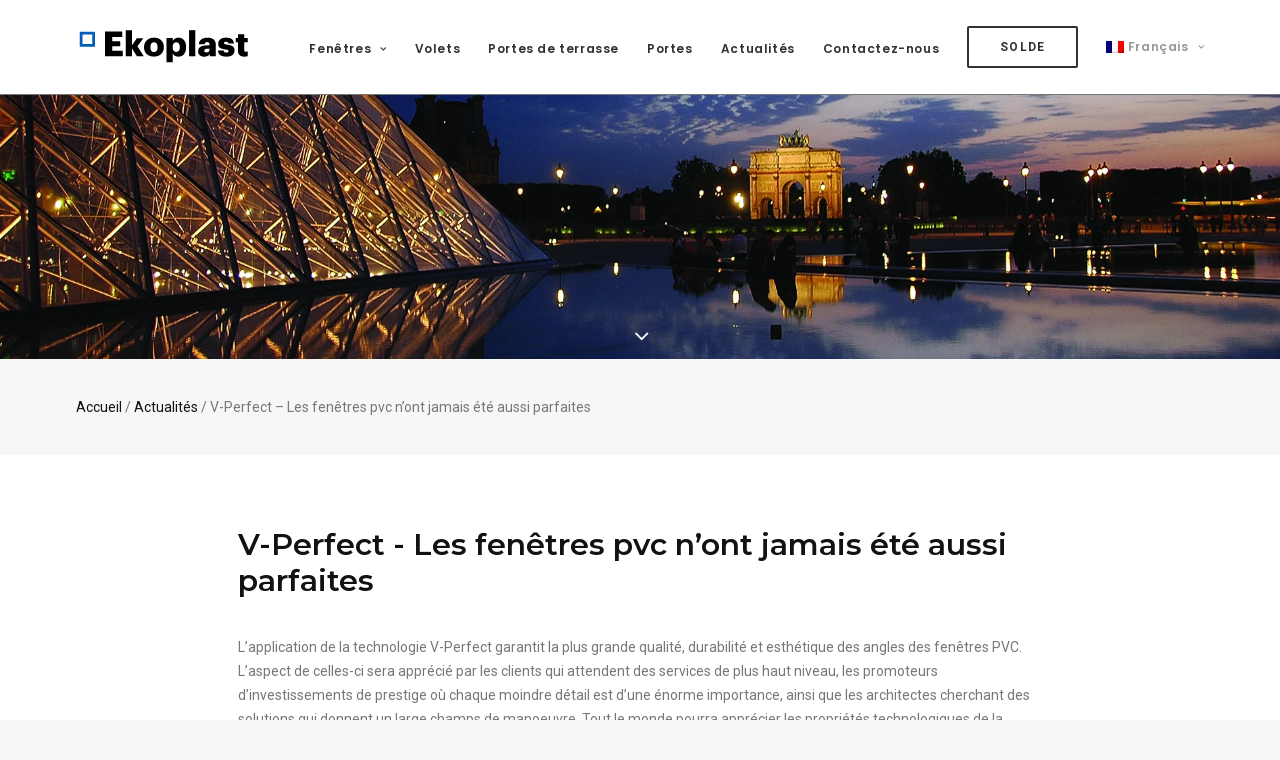

--- FILE ---
content_type: text/html; charset=UTF-8
request_url: https://ekoplast-group.com/fr/v-perfect/
body_size: 20200
content:
<!DOCTYPE html><html class="no-touch" lang="fr-FR" xmlns="http://www.w3.org/1999/xhtml"><head><meta http-equiv="Content-Type" content="text/html; charset=UTF-8"><meta name="viewport" content="width=device-width, initial-scale=1"><link rel="stylesheet" media="print" onload="this.onload=null;this.media='all';" id="ao_optimized_gfonts" href="https://fonts.googleapis.com/css?family=Poppins:100,100i,200,200i,300,300i,400,400i,500,500i,600,600i,700,700i,800,800i,900,900i%7CPlayfair+Display:100,100i,200,200i,300,300i,400,400i,500,500i,600,600i,700,700i,800,800i,900,900i%7CPoppins%3A300%2Cregular%2C500%2C600%2C700%7CRoboto%3A100%2C100italic%2C300%2C300italic%2Cregular%2Citalic%2C500%2C500italic%2C700%2C700italic%2C900%2C900italic%7COpen+Sans%3A300%2C300italic%2Cregular%2Citalic%2C600%2C600italic%2C700%2C700italic%2C800%2C800italic%7CMontserrat%3A100%2C100italic%2C200%2C200italic%2C300%2C300italic%2Cregular%2Citalic%2C500%2C500italic%2C600%2C600italic%2C700%2C700italic%2C800%2C800italic%2C900%2C900italic&amp;display=swap"><link rel="profile" href="http://gmpg.org/xfn/11"><link rel="pingback" href="https://ekoplast-group.com/xmlrpc.php"><meta name='robots' content='index, follow, max-image-preview:large, max-snippet:-1, max-video-preview:-1' /><style>img:is([sizes="auto" i], [sizes^="auto," i]) { contain-intrinsic-size: 3000px 1500px }</style> <script data-cfasync="false" data-pagespeed-no-defer>var gtm4wp_datalayer_name = "dataLayer";
	var dataLayer = dataLayer || [];</script> <title>V-Perfect - Les fenêtres pvc n’ont jamais été aussi parfaites | Ekoplast</title><link rel="canonical" href="https://ekoplast-group.com/fr/v-perfect/" /><meta property="og:locale" content="fr_FR" /><meta property="og:type" content="article" /><meta property="og:title" content="V-Perfect - Les fenêtres pvc n’ont jamais été aussi parfaites | Ekoplast" /><meta property="og:url" content="https://ekoplast-group.com/fr/v-perfect/" /><meta property="og:site_name" content="Ekoplast" /><meta property="article:publisher" content="https://www.facebook.com/EkoplastPL" /><meta property="article:published_time" content="2017-11-03T07:42:53+00:00" /><meta property="og:image" content="https://ekoplast-group.com/wp-content/uploads/2017/11/shutterstock_543073297_BIG-768x511.jpg" /><meta property="og:image:width" content="768" /><meta property="og:image:height" content="511" /><meta property="og:image:type" content="image/jpeg" /><meta name="author" content="Monika Wilk" /><meta name="twitter:card" content="summary_large_image" /><meta name="twitter:label1" content="Écrit par" /><meta name="twitter:data1" content="Monika Wilk" /><meta name="twitter:label2" content="Durée de lecture estimée" /><meta name="twitter:data2" content="4 minutes" /> <script type="application/ld+json" class="yoast-schema-graph">{"@context":"https://schema.org","@graph":[{"@type":"Article","@id":"https://ekoplast-group.com/fr/v-perfect/#article","isPartOf":{"@id":"https://ekoplast-group.com/fr/v-perfect/"},"author":{"name":"Monika Wilk","@id":"https://ekoplast-group.com/fr/#/schema/person/b554c0ccd572db1902b7ca89bb21ad0c"},"headline":"V-Perfect &#8211; Les fenêtres pvc n’ont jamais été aussi parfaites","datePublished":"2017-11-03T07:42:53+00:00","mainEntityOfPage":{"@id":"https://ekoplast-group.com/fr/v-perfect/"},"wordCount":818,"publisher":{"@id":"https://ekoplast-group.com/fr/#organization"},"image":{"@id":"https://ekoplast-group.com/fr/v-perfect/#primaryimage"},"thumbnailUrl":"https://ekoplast-group.com/wp-content/uploads/2017/11/shutterstock_543073297_BIG.jpg","articleSection":["l'innovation"],"inLanguage":"fr-FR"},{"@type":"WebPage","@id":"https://ekoplast-group.com/fr/v-perfect/","url":"https://ekoplast-group.com/fr/v-perfect/","name":"V-Perfect - Les fenêtres pvc n’ont jamais été aussi parfaites | Ekoplast","isPartOf":{"@id":"https://ekoplast-group.com/fr/#website"},"primaryImageOfPage":{"@id":"https://ekoplast-group.com/fr/v-perfect/#primaryimage"},"image":{"@id":"https://ekoplast-group.com/fr/v-perfect/#primaryimage"},"thumbnailUrl":"https://ekoplast-group.com/wp-content/uploads/2017/11/shutterstock_543073297_BIG.jpg","datePublished":"2017-11-03T07:42:53+00:00","breadcrumb":{"@id":"https://ekoplast-group.com/fr/v-perfect/#breadcrumb"},"inLanguage":"fr-FR","potentialAction":[{"@type":"ReadAction","target":["https://ekoplast-group.com/fr/v-perfect/"]}]},{"@type":"ImageObject","inLanguage":"fr-FR","@id":"https://ekoplast-group.com/fr/v-perfect/#primaryimage","url":"https://ekoplast-group.com/wp-content/uploads/2017/11/shutterstock_543073297_BIG.jpg","contentUrl":"https://ekoplast-group.com/wp-content/uploads/2017/11/shutterstock_543073297_BIG.jpg","width":1900,"height":1263,"caption":"V-Perfect"},{"@type":"BreadcrumbList","@id":"https://ekoplast-group.com/fr/v-perfect/#breadcrumb","itemListElement":[{"@type":"ListItem","position":1,"name":"Strona główna","item":"https://ekoplast-group.com/fr/"},{"@type":"ListItem","position":2,"name":"V-Perfect &#8211; Les fenêtres pvc n’ont jamais été aussi parfaites"}]},{"@type":"WebSite","@id":"https://ekoplast-group.com/fr/#website","url":"https://ekoplast-group.com/fr/","name":"Ekoplast","description":"Okna PCV Kraków Ekoplast - okna plastikowe, okna aluminiowe","publisher":{"@id":"https://ekoplast-group.com/fr/#organization"},"potentialAction":[{"@type":"SearchAction","target":{"@type":"EntryPoint","urlTemplate":"https://ekoplast-group.com/fr/?s={search_term_string}"},"query-input":{"@type":"PropertyValueSpecification","valueRequired":true,"valueName":"search_term_string"}}],"inLanguage":"fr-FR"},{"@type":"Organization","@id":"https://ekoplast-group.com/fr/#organization","name":"Ekoplast","url":"https://ekoplast-group.com/fr/","logo":{"@type":"ImageObject","inLanguage":"fr-FR","@id":"https://ekoplast-group.com/fr/#/schema/logo/image/","url":"https://ekoplast-group.com/wp-content/uploads/2017/10/Ekoplast_Logo_Color_Regular_Transparent-copy.svg","contentUrl":"https://ekoplast-group.com/wp-content/uploads/2017/10/Ekoplast_Logo_Color_Regular_Transparent-copy.svg","width":1,"height":1,"caption":"Ekoplast"},"image":{"@id":"https://ekoplast-group.com/fr/#/schema/logo/image/"},"sameAs":["https://www.facebook.com/EkoplastPL","https://www.linkedin.com/company/ekoplastsa"]},{"@type":"Person","@id":"https://ekoplast-group.com/fr/#/schema/person/b554c0ccd572db1902b7ca89bb21ad0c","name":"Monika Wilk","image":{"@type":"ImageObject","inLanguage":"fr-FR","@id":"https://ekoplast-group.com/fr/#/schema/person/image/","url":"https://secure.gravatar.com/avatar/1a8e63e22f86ddd2ceb70fe2f9b39e301d6f67104e9de1e50eb0b666c7c0b88a?s=96&d=mm&r=g","contentUrl":"https://secure.gravatar.com/avatar/1a8e63e22f86ddd2ceb70fe2f9b39e301d6f67104e9de1e50eb0b666c7c0b88a?s=96&d=mm&r=g","caption":"Monika Wilk"}}]}</script> <link href='https://fonts.gstatic.com' crossorigin='anonymous' rel='preconnect' /><link rel="alternate" type="application/rss+xml" title="Ekoplast &raquo; Flux" href="https://ekoplast-group.com/fr/feed/" /><link rel="alternate" type="application/rss+xml" title="Ekoplast &raquo; Flux des commentaires" href="https://ekoplast-group.com/fr/comments/feed/" /><link rel="alternate" type="application/rss+xml" title="Ekoplast &raquo; V-Perfect &#8211; Les fenêtres pvc n’ont jamais été aussi parfaites Flux des commentaires" href="https://ekoplast-group.com/fr/v-perfect/feed/" /> <script defer src="[data-uri]"></script> <link rel='stylesheet' id='layerslider-css' href='https://ekoplast-group.com/wp-content/cache/autoptimize/autoptimize_single_a09ee48c4136fa3d0103f7bb4f86ca6b.php?ver=8.1.2' type='text/css' media='all' /><style id='wp-emoji-styles-inline-css' type='text/css'>img.wp-smiley, img.emoji {
		display: inline !important;
		border: none !important;
		box-shadow: none !important;
		height: 1em !important;
		width: 1em !important;
		margin: 0 0.07em !important;
		vertical-align: -0.1em !important;
		background: none !important;
		padding: 0 !important;
	}</style><link rel='stylesheet' id='wp-block-library-css' href='https://ekoplast-group.com/wp-includes/css/dist/block-library/style.min.css?ver=6.8.3' type='text/css' media='all' /><style id='classic-theme-styles-inline-css' type='text/css'>/*! This file is auto-generated */
.wp-block-button__link{color:#fff;background-color:#32373c;border-radius:9999px;box-shadow:none;text-decoration:none;padding:calc(.667em + 2px) calc(1.333em + 2px);font-size:1.125em}.wp-block-file__button{background:#32373c;color:#fff;text-decoration:none}</style><style id='global-styles-inline-css' type='text/css'>:root{--wp--preset--aspect-ratio--square: 1;--wp--preset--aspect-ratio--4-3: 4/3;--wp--preset--aspect-ratio--3-4: 3/4;--wp--preset--aspect-ratio--3-2: 3/2;--wp--preset--aspect-ratio--2-3: 2/3;--wp--preset--aspect-ratio--16-9: 16/9;--wp--preset--aspect-ratio--9-16: 9/16;--wp--preset--color--black: #000000;--wp--preset--color--cyan-bluish-gray: #abb8c3;--wp--preset--color--white: #ffffff;--wp--preset--color--pale-pink: #f78da7;--wp--preset--color--vivid-red: #cf2e2e;--wp--preset--color--luminous-vivid-orange: #ff6900;--wp--preset--color--luminous-vivid-amber: #fcb900;--wp--preset--color--light-green-cyan: #7bdcb5;--wp--preset--color--vivid-green-cyan: #00d084;--wp--preset--color--pale-cyan-blue: #8ed1fc;--wp--preset--color--vivid-cyan-blue: #0693e3;--wp--preset--color--vivid-purple: #9b51e0;--wp--preset--gradient--vivid-cyan-blue-to-vivid-purple: linear-gradient(135deg,rgba(6,147,227,1) 0%,rgb(155,81,224) 100%);--wp--preset--gradient--light-green-cyan-to-vivid-green-cyan: linear-gradient(135deg,rgb(122,220,180) 0%,rgb(0,208,130) 100%);--wp--preset--gradient--luminous-vivid-amber-to-luminous-vivid-orange: linear-gradient(135deg,rgba(252,185,0,1) 0%,rgba(255,105,0,1) 100%);--wp--preset--gradient--luminous-vivid-orange-to-vivid-red: linear-gradient(135deg,rgba(255,105,0,1) 0%,rgb(207,46,46) 100%);--wp--preset--gradient--very-light-gray-to-cyan-bluish-gray: linear-gradient(135deg,rgb(238,238,238) 0%,rgb(169,184,195) 100%);--wp--preset--gradient--cool-to-warm-spectrum: linear-gradient(135deg,rgb(74,234,220) 0%,rgb(151,120,209) 20%,rgb(207,42,186) 40%,rgb(238,44,130) 60%,rgb(251,105,98) 80%,rgb(254,248,76) 100%);--wp--preset--gradient--blush-light-purple: linear-gradient(135deg,rgb(255,206,236) 0%,rgb(152,150,240) 100%);--wp--preset--gradient--blush-bordeaux: linear-gradient(135deg,rgb(254,205,165) 0%,rgb(254,45,45) 50%,rgb(107,0,62) 100%);--wp--preset--gradient--luminous-dusk: linear-gradient(135deg,rgb(255,203,112) 0%,rgb(199,81,192) 50%,rgb(65,88,208) 100%);--wp--preset--gradient--pale-ocean: linear-gradient(135deg,rgb(255,245,203) 0%,rgb(182,227,212) 50%,rgb(51,167,181) 100%);--wp--preset--gradient--electric-grass: linear-gradient(135deg,rgb(202,248,128) 0%,rgb(113,206,126) 100%);--wp--preset--gradient--midnight: linear-gradient(135deg,rgb(2,3,129) 0%,rgb(40,116,252) 100%);--wp--preset--font-size--small: 13px;--wp--preset--font-size--medium: 20px;--wp--preset--font-size--large: 36px;--wp--preset--font-size--x-large: 42px;--wp--preset--spacing--20: 0.44rem;--wp--preset--spacing--30: 0.67rem;--wp--preset--spacing--40: 1rem;--wp--preset--spacing--50: 1.5rem;--wp--preset--spacing--60: 2.25rem;--wp--preset--spacing--70: 3.38rem;--wp--preset--spacing--80: 5.06rem;--wp--preset--shadow--natural: 6px 6px 9px rgba(0, 0, 0, 0.2);--wp--preset--shadow--deep: 12px 12px 50px rgba(0, 0, 0, 0.4);--wp--preset--shadow--sharp: 6px 6px 0px rgba(0, 0, 0, 0.2);--wp--preset--shadow--outlined: 6px 6px 0px -3px rgba(255, 255, 255, 1), 6px 6px rgba(0, 0, 0, 1);--wp--preset--shadow--crisp: 6px 6px 0px rgba(0, 0, 0, 1);}:where(.is-layout-flex){gap: 0.5em;}:where(.is-layout-grid){gap: 0.5em;}body .is-layout-flex{display: flex;}.is-layout-flex{flex-wrap: wrap;align-items: center;}.is-layout-flex > :is(*, div){margin: 0;}body .is-layout-grid{display: grid;}.is-layout-grid > :is(*, div){margin: 0;}:where(.wp-block-columns.is-layout-flex){gap: 2em;}:where(.wp-block-columns.is-layout-grid){gap: 2em;}:where(.wp-block-post-template.is-layout-flex){gap: 1.25em;}:where(.wp-block-post-template.is-layout-grid){gap: 1.25em;}.has-black-color{color: var(--wp--preset--color--black) !important;}.has-cyan-bluish-gray-color{color: var(--wp--preset--color--cyan-bluish-gray) !important;}.has-white-color{color: var(--wp--preset--color--white) !important;}.has-pale-pink-color{color: var(--wp--preset--color--pale-pink) !important;}.has-vivid-red-color{color: var(--wp--preset--color--vivid-red) !important;}.has-luminous-vivid-orange-color{color: var(--wp--preset--color--luminous-vivid-orange) !important;}.has-luminous-vivid-amber-color{color: var(--wp--preset--color--luminous-vivid-amber) !important;}.has-light-green-cyan-color{color: var(--wp--preset--color--light-green-cyan) !important;}.has-vivid-green-cyan-color{color: var(--wp--preset--color--vivid-green-cyan) !important;}.has-pale-cyan-blue-color{color: var(--wp--preset--color--pale-cyan-blue) !important;}.has-vivid-cyan-blue-color{color: var(--wp--preset--color--vivid-cyan-blue) !important;}.has-vivid-purple-color{color: var(--wp--preset--color--vivid-purple) !important;}.has-black-background-color{background-color: var(--wp--preset--color--black) !important;}.has-cyan-bluish-gray-background-color{background-color: var(--wp--preset--color--cyan-bluish-gray) !important;}.has-white-background-color{background-color: var(--wp--preset--color--white) !important;}.has-pale-pink-background-color{background-color: var(--wp--preset--color--pale-pink) !important;}.has-vivid-red-background-color{background-color: var(--wp--preset--color--vivid-red) !important;}.has-luminous-vivid-orange-background-color{background-color: var(--wp--preset--color--luminous-vivid-orange) !important;}.has-luminous-vivid-amber-background-color{background-color: var(--wp--preset--color--luminous-vivid-amber) !important;}.has-light-green-cyan-background-color{background-color: var(--wp--preset--color--light-green-cyan) !important;}.has-vivid-green-cyan-background-color{background-color: var(--wp--preset--color--vivid-green-cyan) !important;}.has-pale-cyan-blue-background-color{background-color: var(--wp--preset--color--pale-cyan-blue) !important;}.has-vivid-cyan-blue-background-color{background-color: var(--wp--preset--color--vivid-cyan-blue) !important;}.has-vivid-purple-background-color{background-color: var(--wp--preset--color--vivid-purple) !important;}.has-black-border-color{border-color: var(--wp--preset--color--black) !important;}.has-cyan-bluish-gray-border-color{border-color: var(--wp--preset--color--cyan-bluish-gray) !important;}.has-white-border-color{border-color: var(--wp--preset--color--white) !important;}.has-pale-pink-border-color{border-color: var(--wp--preset--color--pale-pink) !important;}.has-vivid-red-border-color{border-color: var(--wp--preset--color--vivid-red) !important;}.has-luminous-vivid-orange-border-color{border-color: var(--wp--preset--color--luminous-vivid-orange) !important;}.has-luminous-vivid-amber-border-color{border-color: var(--wp--preset--color--luminous-vivid-amber) !important;}.has-light-green-cyan-border-color{border-color: var(--wp--preset--color--light-green-cyan) !important;}.has-vivid-green-cyan-border-color{border-color: var(--wp--preset--color--vivid-green-cyan) !important;}.has-pale-cyan-blue-border-color{border-color: var(--wp--preset--color--pale-cyan-blue) !important;}.has-vivid-cyan-blue-border-color{border-color: var(--wp--preset--color--vivid-cyan-blue) !important;}.has-vivid-purple-border-color{border-color: var(--wp--preset--color--vivid-purple) !important;}.has-vivid-cyan-blue-to-vivid-purple-gradient-background{background: var(--wp--preset--gradient--vivid-cyan-blue-to-vivid-purple) !important;}.has-light-green-cyan-to-vivid-green-cyan-gradient-background{background: var(--wp--preset--gradient--light-green-cyan-to-vivid-green-cyan) !important;}.has-luminous-vivid-amber-to-luminous-vivid-orange-gradient-background{background: var(--wp--preset--gradient--luminous-vivid-amber-to-luminous-vivid-orange) !important;}.has-luminous-vivid-orange-to-vivid-red-gradient-background{background: var(--wp--preset--gradient--luminous-vivid-orange-to-vivid-red) !important;}.has-very-light-gray-to-cyan-bluish-gray-gradient-background{background: var(--wp--preset--gradient--very-light-gray-to-cyan-bluish-gray) !important;}.has-cool-to-warm-spectrum-gradient-background{background: var(--wp--preset--gradient--cool-to-warm-spectrum) !important;}.has-blush-light-purple-gradient-background{background: var(--wp--preset--gradient--blush-light-purple) !important;}.has-blush-bordeaux-gradient-background{background: var(--wp--preset--gradient--blush-bordeaux) !important;}.has-luminous-dusk-gradient-background{background: var(--wp--preset--gradient--luminous-dusk) !important;}.has-pale-ocean-gradient-background{background: var(--wp--preset--gradient--pale-ocean) !important;}.has-electric-grass-gradient-background{background: var(--wp--preset--gradient--electric-grass) !important;}.has-midnight-gradient-background{background: var(--wp--preset--gradient--midnight) !important;}.has-small-font-size{font-size: var(--wp--preset--font-size--small) !important;}.has-medium-font-size{font-size: var(--wp--preset--font-size--medium) !important;}.has-large-font-size{font-size: var(--wp--preset--font-size--large) !important;}.has-x-large-font-size{font-size: var(--wp--preset--font-size--x-large) !important;}
:where(.wp-block-post-template.is-layout-flex){gap: 1.25em;}:where(.wp-block-post-template.is-layout-grid){gap: 1.25em;}
:where(.wp-block-columns.is-layout-flex){gap: 2em;}:where(.wp-block-columns.is-layout-grid){gap: 2em;}
:root :where(.wp-block-pullquote){font-size: 1.5em;line-height: 1.6;}</style><link rel='stylesheet' id='contact-form-7-css' href='https://ekoplast-group.com/wp-content/cache/autoptimize/autoptimize_single_64ac31699f5326cb3c76122498b76f66.php?ver=6.1.4' type='text/css' media='all' /><link rel='stylesheet' id='wpa-css-css' href='https://ekoplast-group.com/wp-content/cache/autoptimize/autoptimize_single_a0b823f7ab1f0a3a563fb10c3664d2a6.php?ver=2.3.04' type='text/css' media='all' /><link rel='stylesheet' id='uncode-privacy-css' href='https://ekoplast-group.com/wp-content/cache/autoptimize/autoptimize_single_0da6fc66f71ed66e07ad15324d5377a6.php?ver=2.2.7' type='text/css' media='all' /><link rel='stylesheet' id='wpml-menu-item-0-css' href='https://ekoplast-group.com/wp-content/plugins/sitepress-multilingual-cms/templates/language-switchers/menu-item/style.min.css?ver=1' type='text/css' media='all' /><link rel='stylesheet' id='cms-navigation-style-base-css' href='https://ekoplast-group.com/wp-content/cache/autoptimize/autoptimize_single_7e1007fa3b22a2dd6d76e09093990e56.php?ver=1.5.6' type='text/css' media='screen' /><link rel='stylesheet' id='cms-navigation-style-css' href='https://ekoplast-group.com/wp-content/cache/autoptimize/autoptimize_single_bead30b2dc0d930e1790c7346a37e1d6.php?ver=1.5.6' type='text/css' media='screen' /><link rel='stylesheet' id='parent-stylesheet-css' href='https://ekoplast-group.com/wp-content/themes/uncode/style.css?ver=6.8.3' type='text/css' media='all' /><link rel='stylesheet' id='child-stylesheet-css' href='https://ekoplast-group.com/wp-content/themes/uncode-child/style.css?ver=6.8.3' type='text/css' media='all' /><link rel='stylesheet' id='uncode-style-css' href='https://ekoplast-group.com/wp-content/cache/autoptimize/autoptimize_single_e074fbead408b0fab2e5562dbe741362.php?ver=1046437683' type='text/css' media='all' /><style id='uncode-style-inline-css' type='text/css'>@media (max-width: 959px) { .navbar-brand > * { height: 30px !important;}}
@media (min-width: 960px) { .limit-width { max-width: 1200px; margin: auto;}}
#changer-back-color { transition: background-color 1000ms cubic-bezier(0.25, 1, 0.5, 1) !important; } #changer-back-color > div { transition: opacity 1000ms cubic-bezier(0.25, 1, 0.5, 1) !important; } body.bg-changer-init.disable-hover .main-wrapper .style-light,  body.bg-changer-init.disable-hover .main-wrapper .style-light h1,  body.bg-changer-init.disable-hover .main-wrapper .style-light h2, body.bg-changer-init.disable-hover .main-wrapper .style-light h3, body.bg-changer-init.disable-hover .main-wrapper .style-light h4, body.bg-changer-init.disable-hover .main-wrapper .style-light h5, body.bg-changer-init.disable-hover .main-wrapper .style-light h6, body.bg-changer-init.disable-hover .main-wrapper .style-light a, body.bg-changer-init.disable-hover .main-wrapper .style-dark, body.bg-changer-init.disable-hover .main-wrapper .style-dark h1, body.bg-changer-init.disable-hover .main-wrapper .style-dark h2, body.bg-changer-init.disable-hover .main-wrapper .style-dark h3, body.bg-changer-init.disable-hover .main-wrapper .style-dark h4, body.bg-changer-init.disable-hover .main-wrapper .style-dark h5, body.bg-changer-init.disable-hover .main-wrapper .style-dark h6, body.bg-changer-init.disable-hover .main-wrapper .style-dark a { transition: color 1000ms cubic-bezier(0.25, 1, 0.5, 1) !important; }</style><link rel='stylesheet' id='uncode-icons-css' href='https://ekoplast-group.com/wp-content/cache/autoptimize/autoptimize_single_a3c614a0bac87a9ac17bc0325e787177.php?ver=1046437683' type='text/css' media='all' /><link rel='stylesheet' id='uncode-custom-style-css' href='https://ekoplast-group.com/wp-content/cache/autoptimize/autoptimize_single_00200568de3c3c2e29224b0d7a0388cc.php?ver=1046437683' type='text/css' media='all' /><style id='uncode-custom-style-inline-css' type='text/css'>.trojka .single-block-padding {padding-top:0px !important;}@media (min-width:960px) {.menu-item-has-children, .wpml-ls-current-language {height:90px !important;}.hmenu .menu-horizontal-inner .menu-item.menu-item-language {height:100% !important;}}#header-blue .text-top-reduced {color:#74C0FF !important;}.ikonki H3 {color:#005EB8 !important;font-variant:small-caps;font-size:20px !important;font-weight:bold;}.wpcf7 form.sent .wpcf7-response-output {font-color:#46b450;font-weight:bold;}.breadcrumb-title {display:none !important;}element.style {}.fenetres h6, h6.fenetres, figcaption {font-size:13px;text-align:center;color:#005eb8 !important;font-weight:bold;}ul.drop-menu li i.fa-angle-right:before, ul.drop-menu li .fa-angle-right.fa-dropdown {display:block !important; content:"\f107";}div#wpcs_tab_84859 {width:170px;background:blue !important;margin-top:40vh;}</style> <script defer id="wpml-cookie-js-extra" src="[data-uri]"></script> <script type="text/javascript" src="https://ekoplast-group.com/wp-content/cache/autoptimize/autoptimize_single_f3606e4db5e156a1b086bcfeb3b2d9b4.php?ver=486900" id="wpml-cookie-js" defer="defer" data-wp-strategy="defer"></script> <script type="text/javascript" src="https://ekoplast-group.com/wp-includes/js/jquery/jquery.min.js?ver=3.7.1" id="jquery-core-js"></script> <script defer type="text/javascript" src="https://ekoplast-group.com/wp-includes/js/jquery/jquery-migrate.min.js?ver=3.4.1" id="jquery-migrate-js"></script> <script defer id="layerslider-utils-js-extra" src="[data-uri]"></script> <script defer type="text/javascript" src="https://ekoplast-group.com/wp-content/cache/autoptimize/autoptimize_single_e034cf56b9832a9c10079b6fe8b7a960.php?ver=8.1.2" id="layerslider-utils-js"></script> <script defer type="text/javascript" src="https://ekoplast-group.com/wp-content/cache/autoptimize/autoptimize_single_773a322c74542031b02f28ba3849bc8c.php?ver=8.1.2" id="layerslider-js"></script> <script defer type="text/javascript" src="https://ekoplast-group.com/wp-content/cache/autoptimize/autoptimize_single_78695b6d5e18c057001f3735d30a4e00.php?ver=8.1.2" id="layerslider-transitions-js"></script> <script defer id="uncode-init-js-extra" src="[data-uri]"></script> <script defer type="text/javascript" src="https://ekoplast-group.com/wp-content/cache/autoptimize/autoptimize_single_4cd11bb2efc0d302e8dfdd6fb370e0ce.php?ver=1046437683" id="uncode-init-js"></script> <script defer src="data:text/javascript;base64,"></script><meta name="generator" content="Powered by LayerSlider 8.1.2 - Build Heros, Sliders, and Popups. Create Animations and Beautiful, Rich Web Content as Easy as Never Before on WordPress." /><link rel="https://api.w.org/" href="https://ekoplast-group.com/fr/wp-json/" /><link rel="alternate" title="JSON" type="application/json" href="https://ekoplast-group.com/fr/wp-json/wp/v2/posts/73189" /><link rel="EditURI" type="application/rsd+xml" title="RSD" href="https://ekoplast-group.com/xmlrpc.php?rsd" /><link rel='shortlink' href='https://ekoplast-group.com/fr/?p=73189' /><link rel="alternate" title="oEmbed (JSON)" type="application/json+oembed" href="https://ekoplast-group.com/fr/wp-json/oembed/1.0/embed?url=https%3A%2F%2Fekoplast-group.com%2Ffr%2Fv-perfect%2F" /><link rel="alternate" title="oEmbed (XML)" type="text/xml+oembed" href="https://ekoplast-group.com/fr/wp-json/oembed/1.0/embed?url=https%3A%2F%2Fekoplast-group.com%2Ffr%2Fv-perfect%2F&#038;format=xml" /><meta name="generator" content="WPML ver:4.8.6 stt:1,4,3,27,40;" /><style type="text/css">Footer link { font-family: "Open Sans"; }</style>
 <script data-cfasync="false" data-pagespeed-no-defer>var dataLayer_content = {"pagePostType":"post","pagePostType2":"single-post","pageCategory":["linnovation"],"pagePostAuthor":"Monika Wilk"};
	dataLayer.push( dataLayer_content );</script> <script data-cfasync="false" data-pagespeed-no-defer>(function(w,d,s,l,i){w[l]=w[l]||[];w[l].push({'gtm.start':
new Date().getTime(),event:'gtm.js'});var f=d.getElementsByTagName(s)[0],
j=d.createElement(s),dl=l!='dataLayer'?'&l='+l:'';j.async=true;j.src=
'//www.googletagmanager.com/gtm.js?id='+i+dl;f.parentNode.insertBefore(j,f);
})(window,document,'script','dataLayer','GTM-T96W87N');</script> <link rel="apple-touch-icon" sizes="180x180" href="/wp-content/uploads/fbrfg/apple-touch-icon.png"><link rel="icon" type="image/png" sizes="32x32" href="/wp-content/uploads/fbrfg/favicon-32x32.png"><link rel="icon" type="image/png" sizes="16x16" href="/wp-content/uploads/fbrfg/favicon-16x16.png"><link rel="manifest" href="/wp-content/uploads/fbrfg/site.webmanifest"><link rel="mask-icon" href="/wp-content/uploads/fbrfg/safari-pinned-tab.svg" color="#5bbad5"><link rel="shortcut icon" href="/wp-content/uploads/fbrfg/favicon.ico"><meta name="msapplication-TileColor" content="#da532c"><meta name="msapplication-config" content="/wp-content/uploads/fbrfg/browserconfig.xml"><meta name="theme-color" content="#ffffff"><meta name="generator" content="Powered by Slider Revolution 6.7.38 - responsive, Mobile-Friendly Slider Plugin for WordPress with comfortable drag and drop interface." /><style type="text/css" id="wp-custom-css">.wpforms-field-container .wpforms-field-text,

.wpforms-field-container .wpforms-field-name .wpforms-one-half
{
	display: flex !important;
  flex-wrap: wrap !important;
  flex-direction: column !important;
}


.wpforms-field-container .wpforms-field-text input,

.wpforms-field-container .wpforms-field-name .wpforms-one-half input 
{
  order: 2;
  margin-top: 5px;
}
 
.wpforms-field-container .wp-form-hide-field input{
	display: none;
}

.wpforms-field-container .wp-form-hide-field label{
	font-size: 2.5em;
}


/* Skip Validation errors */
.wpforms-field-address.wpforms-has-error em {
  width: 100%;
  order: 4;
}</style><noscript><style>.wpb_animate_when_almost_visible { opacity: 1; }</style></noscript></head><body class="wp-singular post-template-default single single-post postid-73189 single-format-standard wp-theme-uncode wp-child-theme-uncode-child  style-color-lxmt-bg group-blog hormenu-position-left hmenu hmenu-position-right header-full-width input-background main-center-align menu-mobile-default mobile-parallax-not-allowed ilb-no-bounce unreg qw-body-scroll-disabled menu-sticky-fix no-qty-fx wpb-js-composer js-comp-ver-8.7.1 vc_responsive" data-border="0"><div id="vh_layout_help"></div> <noscript><iframe src="https://www.googletagmanager.com/ns.html?id=GTM-T96W87N" height="0" width="0" style="display:none;visibility:hidden" aria-hidden="true"></iframe></noscript><div class="body-borders" data-border="0"><div class="top-border body-border-shadow"></div><div class="right-border body-border-shadow"></div><div class="bottom-border body-border-shadow"></div><div class="left-border body-border-shadow"></div><div class="top-border style-light-bg"></div><div class="right-border style-light-bg"></div><div class="bottom-border style-light-bg"></div><div class="left-border style-light-bg"></div></div><div class="box-wrapper"><div class="box-container"> <script defer id="initBox" src="[data-uri]"></script> <div class="menu-wrapper menu-sticky"><header id="masthead" class="navbar menu-primary menu-light submenu-light style-light-original menu-with-logo"><div class="menu-container style-color-xsdn-bg menu-borders" role="navigation"><div class="row-menu limit-width"><div class="row-menu-inner"><div id="logo-container-mobile" class="col-lg-0 logo-container middle"><div id="main-logo" class="navbar-header style-light"> <a href="https://ekoplast-group.com/fr/" class="navbar-brand" data-minheight="20" aria-label="Ekoplast"><div class="logo-image main-logo  logo-light" data-maxheight="40" style="height: 40px;"><img decoding="async" src="https://ekoplast-group.com/wp-content/uploads/2017/10/Ekoplast_Logo_Color_Regular_Transparent-copy.svg" alt="logo" width="1" height="1" class="img-responsive" /></div><div class="logo-image main-logo  logo-dark" data-maxheight="40" style="height: 40px;display:none;"><noscript><img decoding="async" src="https://ekoplast-group.com/wp-content/uploads/2017/10/Ekoplast_Logo_Color_Regular_Transparent_white-.svg" alt="logo" width="1" height="1" class="img-responsive" /></noscript><img decoding="async" src='data:image/svg+xml,%3Csvg%20xmlns=%22http://www.w3.org/2000/svg%22%20viewBox=%220%200%201%201%22%3E%3C/svg%3E' data-src="https://ekoplast-group.com/wp-content/uploads/2017/10/Ekoplast_Logo_Color_Regular_Transparent_white-.svg" alt="logo" width="1" height="1" class="lazyload img-responsive" /></div></a></div><div class="mmb-container"><div class="mobile-additional-icons"></div><div class="mobile-menu-button mobile-menu-button-light lines-button" aria-label="Toggle menu" role="button" tabindex="0"><span class="lines"><span></span></span></div></div></div><div class="col-lg-12 main-menu-container middle"><div class="menu-horizontal "><div class="menu-horizontal-inner"><div class="nav navbar-nav navbar-main navbar-nav-last"><ul id="menu-main-fr" class="menu-primary-inner menu-smart sm" role="menu"><li role="menuitem"  id="menu-item-73184" class="menu-item menu-item-type-post_type menu-item-object-page menu-item-has-children menu-item-73184 dropdown menu-item-link"><a href="https://ekoplast-group.com/fr/fenetres/" data-toggle="dropdown" class="dropdown-toggle" data-type="title">Fenêtres<i class="fa fa-angle-down fa-dropdown"></i></a><ul role="menu" class="drop-menu"><li role="menuitem"  id="menu-item-84483" class="menu-item menu-item-type-post_type menu-item-object-page menu-item-84483"><a href="https://ekoplast-group.com/fr/fenetres/komfort-neo/">Fenêtres Komfort NEO<i class="fa fa-angle-right fa-dropdown"></i></a></li><li role="menuitem"  id="menu-item-84485" class="menu-item menu-item-type-post_type menu-item-object-page menu-item-84485"><a href="https://ekoplast-group.com/fr/fenetres/fenetres-modern/">Fenêtres Modern<i class="fa fa-angle-right fa-dropdown"></i></a></li><li role="menuitem"  id="menu-item-84486" class="menu-item menu-item-type-post_type menu-item-object-page menu-item-84486"><a href="https://ekoplast-group.com/fr/fenetres/fenetres-komfort/">Fenêtres Komfort<i class="fa fa-angle-right fa-dropdown"></i></a></li><li role="menuitem"  id="menu-item-84482" class="menu-item menu-item-type-post_type menu-item-object-page menu-item-84482"><a href="https://ekoplast-group.com/fr/fenetres-en-bois/">Fenêtres en bois<i class="fa fa-angle-right fa-dropdown"></i></a></li><li role="menuitem"  id="menu-item-84484" class="menu-item menu-item-type-post_type menu-item-object-page menu-item-84484"><a href="https://ekoplast-group.com/fr/fenetres/fenetres-aluminium/">Fenêtres Aluminium<i class="fa fa-angle-right fa-dropdown"></i></a></li></ul></li><li role="menuitem"  id="menu-item-73185" class="menu-item menu-item-type-post_type menu-item-object-page menu-item-73185 menu-item-link"><a href="https://ekoplast-group.com/fr/volets/">Volets<i class="fa fa-angle-right fa-dropdown"></i></a></li><li role="menuitem"  id="menu-item-74429" class="menu-item menu-item-type-post_type menu-item-object-page menu-item-74429 menu-item-link"><a href="https://ekoplast-group.com/fr/portes-de-terrasse-2/">Portes de terrasse<i class="fa fa-angle-right fa-dropdown"></i></a></li><li role="menuitem"  id="menu-item-73186" class="menu-item menu-item-type-post_type menu-item-object-page menu-item-73186 menu-item-link"><a href="https://ekoplast-group.com/fr/portes/">Portes<i class="fa fa-angle-right fa-dropdown"></i></a></li><li role="menuitem"  id="menu-item-78902" class="menu-item menu-item-type-post_type menu-item-object-page menu-item-78902 menu-item-link"><a href="https://ekoplast-group.com/fr/actualites/">Actualités<i class="fa fa-angle-right fa-dropdown"></i></a></li><li role="menuitem"  id="menu-item-74029" class="menu-item menu-item-type-post_type menu-item-object-page menu-item-74029 menu-item-link"><a href="https://ekoplast-group.com/fr/contactez-nous/">Contactez-nous<i class="fa fa-angle-right fa-dropdown"></i></a></li><li role="menuitem"  id="menu-item-79207" class="menu-item-button"><a href="https://ekoplast-group.com/fr/menuiseries-en-destockage/"><div class="menu-btn-table"><div class="menu-btn-cell"><div class="menu-item menu-item-type-post_type menu-item-object-page menu-item-79207 menu-btn-container btn"><span>Solde</span></div></div></div></a></li><li role="menuitem"  id="menu-item-wpml-ls-151-fr" class="menu-item-language menu-item-language-current menu-item wpml-ls-slot-151 wpml-ls-item wpml-ls-item-fr wpml-ls-current-language wpml-ls-menu-item menu-item-type-wpml_ls_menu_item menu-item-object-wpml_ls_menu_item menu-item-has-children menu-item-wpml-ls-151-fr dropdown menu-item-link"><a href="https://ekoplast-group.com/fr/v-perfect/" data-toggle="dropdown" class="dropdown-toggle" role="menuitem" data-type="title"><noscript><img decoding="async"
 class="wpml-ls-flag"
 src="https://ekoplast-group.com/wp-content/plugins/sitepress-multilingual-cms/res/flags/fr.png"
 alt="" 
 /></noscript><img decoding="async"
 class="lazyload wpml-ls-flag"
 src='data:image/svg+xml,%3Csvg%20xmlns=%22http://www.w3.org/2000/svg%22%20viewBox=%220%200%20210%20140%22%3E%3C/svg%3E' data-src="https://ekoplast-group.com/wp-content/plugins/sitepress-multilingual-cms/res/flags/fr.png"
 alt="" 
 /><span class="wpml-ls-native" lang="fr">Français</span><i class="fa fa-angle-down fa-dropdown"></i></a><ul role="menu" class="drop-menu"><li role="menuitem"  id="menu-item-wpml-ls-151-pl" class="menu-item-language menu-item wpml-ls-slot-151 wpml-ls-item wpml-ls-item-pl wpml-ls-menu-item wpml-ls-first-item menu-item-type-wpml_ls_menu_item menu-item-object-wpml_ls_menu_item menu-item-wpml-ls-151-pl"><a title="Passer à Polonais(polski)" href="https://ekoplast-group.com/pl/" aria-label="Passer à Polonais(polski)" role="menuitem"><noscript><img decoding="async"
 class="wpml-ls-flag"
 src="https://ekoplast-group.com/wp-content/plugins/sitepress-multilingual-cms/res/flags/pl.png"
 alt="" 
 /></noscript><img decoding="async"
 class="lazyload wpml-ls-flag"
 src='data:image/svg+xml,%3Csvg%20xmlns=%22http://www.w3.org/2000/svg%22%20viewBox=%220%200%20210%20140%22%3E%3C/svg%3E' data-src="https://ekoplast-group.com/wp-content/plugins/sitepress-multilingual-cms/res/flags/pl.png"
 alt="" 
 /><span class="wpml-ls-native" lang="pl">polski</span><span class="wpml-ls-display"><span class="wpml-ls-bracket"> (</span>Polonais<span class="wpml-ls-bracket">)</span></span><i class="fa fa-angle-right fa-dropdown"></i></a></li><li role="menuitem"  id="menu-item-wpml-ls-151-it" class="menu-item-language menu-item wpml-ls-slot-151 wpml-ls-item wpml-ls-item-it wpml-ls-menu-item menu-item-type-wpml_ls_menu_item menu-item-object-wpml_ls_menu_item menu-item-wpml-ls-151-it"><a title="Passer à Italien(Italiano)" href="https://ekoplast-group.com/it/" aria-label="Passer à Italien(Italiano)" role="menuitem"><noscript><img decoding="async"
 class="wpml-ls-flag"
 src="https://ekoplast-group.com/wp-content/plugins/sitepress-multilingual-cms/res/flags/it.png"
 alt="" 
 /></noscript><img decoding="async"
 class="lazyload wpml-ls-flag"
 src='data:image/svg+xml,%3Csvg%20xmlns=%22http://www.w3.org/2000/svg%22%20viewBox=%220%200%20210%20140%22%3E%3C/svg%3E' data-src="https://ekoplast-group.com/wp-content/plugins/sitepress-multilingual-cms/res/flags/it.png"
 alt="" 
 /><span class="wpml-ls-native" lang="it">Italiano</span><span class="wpml-ls-display"><span class="wpml-ls-bracket"> (</span>Italien<span class="wpml-ls-bracket">)</span></span><i class="fa fa-angle-right fa-dropdown"></i></a></li><li role="menuitem"  id="menu-item-wpml-ls-151-en" class="menu-item-language menu-item wpml-ls-slot-151 wpml-ls-item wpml-ls-item-en wpml-ls-menu-item menu-item-type-wpml_ls_menu_item menu-item-object-wpml_ls_menu_item menu-item-wpml-ls-151-en"><a title="Passer à Anglais(English)" href="https://ekoplast-group.com/en/v-perfect-pvc-windows-have-never-been-so-perfect/" aria-label="Passer à Anglais(English)" role="menuitem"><noscript><img decoding="async"
 class="wpml-ls-flag"
 src="https://ekoplast-group.com/wp-content/plugins/sitepress-multilingual-cms/res/flags/en.png"
 alt="" 
 /></noscript><img decoding="async"
 class="lazyload wpml-ls-flag"
 src='data:image/svg+xml,%3Csvg%20xmlns=%22http://www.w3.org/2000/svg%22%20viewBox=%220%200%20210%20140%22%3E%3C/svg%3E' data-src="https://ekoplast-group.com/wp-content/plugins/sitepress-multilingual-cms/res/flags/en.png"
 alt="" 
 /><span class="wpml-ls-native" lang="en">English</span><span class="wpml-ls-display"><span class="wpml-ls-bracket"> (</span>Anglais<span class="wpml-ls-bracket">)</span></span><i class="fa fa-angle-right fa-dropdown"></i></a></li><li role="menuitem"  id="menu-item-wpml-ls-151-de" class="menu-item-language menu-item wpml-ls-slot-151 wpml-ls-item wpml-ls-item-de wpml-ls-menu-item wpml-ls-last-item menu-item-type-wpml_ls_menu_item menu-item-object-wpml_ls_menu_item menu-item-wpml-ls-151-de"><a title="Passer à Allemand(Deutsch)" href="https://ekoplast-group.com/de/" aria-label="Passer à Allemand(Deutsch)" role="menuitem"><noscript><img decoding="async"
 class="wpml-ls-flag"
 src="https://ekoplast-group.com/wp-content/plugins/sitepress-multilingual-cms/res/flags/de.png"
 alt="" 
 /></noscript><img decoding="async"
 class="lazyload wpml-ls-flag"
 src='data:image/svg+xml,%3Csvg%20xmlns=%22http://www.w3.org/2000/svg%22%20viewBox=%220%200%20210%20140%22%3E%3C/svg%3E' data-src="https://ekoplast-group.com/wp-content/plugins/sitepress-multilingual-cms/res/flags/de.png"
 alt="" 
 /><span class="wpml-ls-native" lang="de">Deutsch</span><span class="wpml-ls-display"><span class="wpml-ls-bracket"> (</span>Allemand<span class="wpml-ls-bracket">)</span></span><i class="fa fa-angle-right fa-dropdown"></i></a></li></ul></li></ul></div><div class="uncode-close-offcanvas-mobile lines-button close navbar-mobile-el"><span class="lines"></span></div></div></div></div></div></div></div></header></div> <script defer id="fixMenuHeight" src="[data-uri]"></script> <div class="main-wrapper"><div class="main-container"><div class="page-wrapper" role="main"><div class="sections-container" id="sections-container"><div id="page-header"><div class="header-basic style-dark"><div class="background-element header-wrapper header-parallax style-color-gyho-bg header-only-text" data-height="50"><div class="header-bg-wrapper"><div class="lazyload header-bg" data-bg="https://ekoplast-group.com/wp-content/uploads/2017/11/shutterstock_543073297_BIG.jpg" style="background-image: url(data:image/svg+xml,%3Csvg%20xmlns=%22http://www.w3.org/2000/svg%22%20viewBox=%220%200%20500%20300%22%3E%3C/svg%3E);background-position: left bottom;"></div></div><div class="header-scrolldown style-dark"><i class="fa fa-angle-down"></i></div></div></div></div><script defer src="[data-uri]"></script><article id="post-73189" class="page-body style-light-bg post-73189 post type-post status-publish format-standard has-post-thumbnail hentry category-linnovation"><div class="post-wrapper"><div class="post-body"><div class="post-content un-no-sidebar-layout"><div data-parent="true" class="vc_row style-color-lxmt-bg row-container" id="row-unique-0"><div class="row limit-width row-parent"><div class="wpb_row row-inner"><div class="wpb_column pos-top pos-center align_left column_parent col-lg-12 single-internal-gutter"><div class="uncol style-light"  ><div class="uncoltable"><div class="uncell no-block-padding" ><div class="uncont" ><div class="uncode_text_column" ><p><a href="http://www.ekoplast-group.com/fr/">Accueil</a> / <a href="http://www.ekoplast-group.com/fr/pressroom/actualites/">Actualités</a> / V-Perfect &#8211; Les fenêtres pvc n’ont jamais été aussi parfaites</p></div></div></div></div></div></div><script defer id="script-row-unique-0" src="[data-uri]"></script></div></div></div><div data-parent="true" class="vc_row border-color-lxmt-color row-container" style="border-style: solid;" id="row-unique-1"><div class="row double-top-padding double-bottom-padding single-h-padding limit-width row-parent"><div class="wpb_row row-inner"><div class="wpb_column pos-top pos-center align_left column_parent col-lg-12 single-internal-gutter"><div class="uncol style-light"  ><div class="uncoltable"><div class="uncell" ><div class="uncont no-block-padding col-custom-width" style=" max-width:804px;" ><div class="vc_custom_heading_wrap "><div class="heading-text el-text" ><h2 class="h2" ><span>V-Perfect - Les fenêtres pvc n’ont jamais été aussi parfaites</span></h2></div><div class="clear"></div></div><div class="uncode_text_column" ><p>L&rsquo;application de la technologie V-Perfect garantit la plus grande qualité, durabilité et esthétique des angles des fenêtres PVC. L&rsquo;aspect de celles-ci sera apprécié par les clients qui attendent des services de plus haut niveau, les promoteurs d&rsquo;investissements de prestige où chaque moindre détail est d&rsquo;une énorme importance, ainsi que les architectes cherchant des solutions qui donnent un large champs de manoeuvre. Tout le monde pourra apprécier les propriétés technologiques de la technologie V-Perfect !</p><p>V-Perfect est une nouvelle technologie de soudure qui permet une jonction parfaite des angles de profilés des fenêtres PVC. Pour comprendre ses avantages, il convient de comparer des profilés joints par l&rsquo;application de cette méthode avec ceux qui sont soudés d&rsquo;une autre manière.  La méthode traditionnelle demande parfois un traitement manuel fastidieux qui ne donne pas d&rsquo;effets satisfaisant les clients exigeants, aussi bien en ce qui concerne l&rsquo;esthétique d&rsquo;exécution que la durabilité. Les angles et les profilés joints de manière traditionnelle font l&rsquo;objet de traitements tels que fraisage ou nettoyage, ou on utilise aussi très souvent une technique de masquage de certaines traces avec des stylos de retouche. Ce qui a aussi un grand impact sur l’esthétique des fenêtres, c&rsquo;est aussi le fait que, dans les modèles traditionnels, le joint est soudé avec le profilé. A l&rsquo;endroit de la soudure se crée ainsi un durcissement qui est impossible à enlever complètement, même après le nettoyage ou la peinture.</p><p>A présent, avec la technique V-Perfect ce type de traitements n&rsquo;est plus nécessaire. Grâce à V-Perfect on peut obtenir un effet beaucoup meilleur en peu de temps. Possibilités presque illimitées de formes de la soudure permet d&rsquo;éviter la peinture des traces après la jonction des éléments, ce qui fait que leur aspect extérieur reste inchangé pour très longtemps.</p><p>La technologie V-Perfect permet le revêtement des profilés avec d&rsquo;autres matériaux tels que film ou même placage en bois ou aluminium, ce qui donne aux concepteurs ou architectes une plus grande liberté dans le choix de l&rsquo;esthétique des fenêtres. V-Perfect est une solution éprouvée que nous appliquons récemment chez les fenêtres EkoPlast Kraków. Grâce à son application, nous pouvons vous offrir encore plus de qualité à un prix raisonnable.</p><p><strong>V-Perfect c’est:</strong></p><ul><li>technologie de jonction parfaite de profilés</li><li>possibilité de revêtement des profilés PVC des meilleurs matériaux</li><li>libertê de conception</li><li>aspect général toujours parfait malgré le temps qui passe</li></ul></div></div></div></div></div></div><script defer id="script-row-unique-1" src="[data-uri]"></script></div></div></div><div data-parent="true" class="vc_row row-container" id="row-unique-2"><div class="row limit-width row-parent"><div class="wpb_row row-inner"><div class="wpb_column pos-top pos-center align_left column_parent col-lg-12 single-internal-gutter"><div class="uncol style-light"  ><div class="uncoltable"><div class="uncell no-block-padding" ><div class="uncont" ><div class="uncode_text_column" ><p>Comparaison des angles fabriqué avec une technologie traditionnelle (à gauche) et avec V-Perfect (à droite).</p></div></div></div></div></div></div><script defer id="script-row-unique-2" src="[data-uri]"></script></div></div></div><div data-parent="true" class="vc_row style-color-lxmt-bg border-color-uydo-color row-container" style="border-style: solid;" id="row-unique-3"><div class="row limit-width row-parent"><div class="wpb_row row-inner"><div class="wpb_column pos-top pos-center align_left column_parent col-lg-12 single-internal-gutter"><div class="uncol style-light"  ><div class="uncoltable"><div class="uncell" ><div class="uncont no-block-padding col-custom-width" style=" max-width:804px;" ><div class="uncode-twentytwenty " ><div class="twentytwenty-container"> <img fetchpriority="high" decoding="async" src="https://ekoplast-group.com/wp-content/uploads/2017/11/angolo_noperfect.jpg"  width="900" height="800"> <noscript><img decoding="async" src="https://ekoplast-group.com/wp-content/uploads/2017/11/angolo_perfect.jpg" width="900" height="800"></noscript><img class="lazyload" decoding="async" src='data:image/svg+xml,%3Csvg%20xmlns=%22http://www.w3.org/2000/svg%22%20viewBox=%220%200%20900%20800%22%3E%3C/svg%3E' data-src="https://ekoplast-group.com/wp-content/uploads/2017/11/angolo_perfect.jpg" width="900" height="800"></div></div></div></div></div></div></div><script defer id="script-row-unique-3" src="[data-uri]"></script></div></div></div><div data-parent="true" class="vc_row border-color-lxmt-color limit-width boxed-row row-container" id="row-unique-4"><div class="row row-parent"><div class="wpb_row row-inner"><div class="wpb_column pos-top pos-center align_left column_parent col-lg-12 single-internal-gutter"><div class="uncol style-light"  ><div class="uncoltable"><div class="uncell no-block-padding" ><div class="uncont" ><div class="vc_custom_heading_wrap "><div class="heading-text el-text" ><h2 class="h2" ><span>Galerie</span></h2></div><div class="clear"></div></div><div id="gallery-47626" class="un-media-gallery isotope-system isotope-general-light grid-general-light"><div class="isotope-wrapper grid-wrapper half-gutter" ><div class="isotope-container isotope-layout style-masonry" data-type="masonry" data-layout="masonry" data-lg="600" data-md="600" data-sm="480"><div class="tmb tmb-iso-w4 tmb-iso-h4 tmb-light tmb-overlay-text-anim tmb-overlay-anim tmb-overlay-middle tmb-overlay-text-center tmb-image-anim tmb-id-65710  tmb-img-ratio tmb-media-first tmb-media-last tmb-content-overlay tmb-no-bg tmb-lightbox" ><div class="t-inside no-anim" ><div class="t-entry-visual"><div class="t-entry-visual-tc"><div class="t-entry-visual-cont"><div class="dummy" style="padding-top: 66.7%;"></div><a href="https://ekoplast-group.com/wp-content/uploads/2017/11/narożnik-okna-z-użyciem-technologii-v-perfect.jpg"  class="pushed" data-active="1" data-lbox="ilightbox_gallery-47626" data-options="width:1024,height:683,thumbnail: 'https://ekoplast-group.com/wp-content/uploads/2017/11/narożnik-okna-z-użyciem-technologii-v-perfect-300x200.jpg'" data-lb-index="0"><div class="t-entry-visual-overlay"><div class="t-entry-visual-overlay-in style-dark-bg" style="opacity: 0.5;"></div></div><div class="t-overlay-wrap"><div class="t-overlay-inner"><div class="t-overlay-content"><div class="t-overlay-text single-block-padding"><div class="t-entry"><i class="fa fa-plus2 t-overlay-icon"></i></div></div></div></div></div><noscript><img decoding="async" class="wp-image-70235" src="https://ekoplast-group.com/wp-content/uploads/2017/11/narożnik-okna-z-użyciem-technologii-v-perfect.jpg" width="1024" height="683" alt="" srcset="https://ekoplast-group.com/wp-content/uploads/2017/11/narożnik-okna-z-użyciem-technologii-v-perfect.jpg 1024w, https://ekoplast-group.com/wp-content/uploads/2017/11/narożnik-okna-z-użyciem-technologii-v-perfect-300x200.jpg 300w, https://ekoplast-group.com/wp-content/uploads/2017/11/narożnik-okna-z-użyciem-technologii-v-perfect-768x512.jpg 768w" sizes="(max-width: 1024px) 100vw, 1024px" /></noscript><img decoding="async" class="lazyload wp-image-70235" src='data:image/svg+xml,%3Csvg%20xmlns=%22http://www.w3.org/2000/svg%22%20viewBox=%220%200%201024%20683%22%3E%3C/svg%3E' data-src="https://ekoplast-group.com/wp-content/uploads/2017/11/narożnik-okna-z-użyciem-technologii-v-perfect.jpg" width="1024" height="683" alt="" data-srcset="https://ekoplast-group.com/wp-content/uploads/2017/11/narożnik-okna-z-użyciem-technologii-v-perfect.jpg 1024w, https://ekoplast-group.com/wp-content/uploads/2017/11/narożnik-okna-z-użyciem-technologii-v-perfect-300x200.jpg 300w, https://ekoplast-group.com/wp-content/uploads/2017/11/narożnik-okna-z-użyciem-technologii-v-perfect-768x512.jpg 768w" data-sizes="(max-width: 1024px) 100vw, 1024px" /></a></div></div></div></div></div><div class="tmb tmb-iso-w4 tmb-iso-h4 tmb-light tmb-overlay-text-anim tmb-overlay-anim tmb-overlay-middle tmb-overlay-text-center tmb-image-anim tmb-id-65711  tmb-img-ratio tmb-media-first tmb-media-last tmb-content-overlay tmb-no-bg tmb-lightbox" ><div class="t-inside no-anim" ><div class="t-entry-visual"><div class="t-entry-visual-tc"><div class="t-entry-visual-cont"><div class="dummy" style="padding-top: 66.6%;"></div><a href="https://ekoplast-group.com/wp-content/uploads/2017/11/img2.jpg"  class="pushed" data-active="1" data-lbox="ilightbox_gallery-47626" data-options="width:500,height:500,thumbnail: 'https://ekoplast-group.com/wp-content/uploads/2017/11/img2-300x300.jpg'" data-lb-index="1"><div class="t-entry-visual-overlay"><div class="t-entry-visual-overlay-in style-dark-bg" style="opacity: 0.5;"></div></div><div class="t-overlay-wrap"><div class="t-overlay-inner"><div class="t-overlay-content"><div class="t-overlay-text single-block-padding"><div class="t-entry"><i class="fa fa-plus2 t-overlay-icon"></i></div></div></div></div></div><noscript><img decoding="async" class="wp-image-70239" src="https://ekoplast-group.com/wp-content/uploads/2017/11/img2-uai-500x333.jpg" width="500" height="333" alt="" /></noscript><img decoding="async" class="lazyload wp-image-70239" src='data:image/svg+xml,%3Csvg%20xmlns=%22http://www.w3.org/2000/svg%22%20viewBox=%220%200%20500%20333%22%3E%3C/svg%3E' data-src="https://ekoplast-group.com/wp-content/uploads/2017/11/img2-uai-500x333.jpg" width="500" height="333" alt="" /></a></div></div></div></div></div><div class="tmb tmb-iso-w4 tmb-iso-h4 tmb-light tmb-overlay-text-anim tmb-overlay-anim tmb-overlay-middle tmb-overlay-text-center tmb-image-anim tmb-id-65723  tmb-img-ratio tmb-media-first tmb-media-last tmb-content-overlay tmb-no-bg tmb-lightbox" ><div class="t-inside no-anim" ><div class="t-entry-visual"><div class="t-entry-visual-tc"><div class="t-entry-visual-cont"><div class="dummy" style="padding-top: 66.7%;"></div><a href="https://ekoplast-group.com/wp-content/uploads/2017/11/DSC_7987-1024x683.jpg"  class="pushed" data-active="1" data-lbox="ilightbox_gallery-47626" data-options="width:1024,height:683,thumbnail: 'https://ekoplast-group.com/wp-content/uploads/2017/11/DSC_7987-1024x683-300x200.jpg'" data-lb-index="2"><div class="t-entry-visual-overlay"><div class="t-entry-visual-overlay-in style-dark-bg" style="opacity: 0.5;"></div></div><div class="t-overlay-wrap"><div class="t-overlay-inner"><div class="t-overlay-content"><div class="t-overlay-text single-block-padding"><div class="t-entry"><i class="fa fa-plus2 t-overlay-icon"></i></div></div></div></div></div><noscript><img decoding="async" class="wp-image-70259" src="https://ekoplast-group.com/wp-content/uploads/2017/11/DSC_7987-1024x683.jpg" width="1024" height="683" alt="" srcset="https://ekoplast-group.com/wp-content/uploads/2017/11/DSC_7987-1024x683.jpg 1024w, https://ekoplast-group.com/wp-content/uploads/2017/11/DSC_7987-1024x683-300x200.jpg 300w, https://ekoplast-group.com/wp-content/uploads/2017/11/DSC_7987-1024x683-768x512.jpg 768w" sizes="(max-width: 1024px) 100vw, 1024px" /></noscript><img decoding="async" class="lazyload wp-image-70259" src='data:image/svg+xml,%3Csvg%20xmlns=%22http://www.w3.org/2000/svg%22%20viewBox=%220%200%201024%20683%22%3E%3C/svg%3E' data-src="https://ekoplast-group.com/wp-content/uploads/2017/11/DSC_7987-1024x683.jpg" width="1024" height="683" alt="" data-srcset="https://ekoplast-group.com/wp-content/uploads/2017/11/DSC_7987-1024x683.jpg 1024w, https://ekoplast-group.com/wp-content/uploads/2017/11/DSC_7987-1024x683-300x200.jpg 300w, https://ekoplast-group.com/wp-content/uploads/2017/11/DSC_7987-1024x683-768x512.jpg 768w" data-sizes="(max-width: 1024px) 100vw, 1024px" /></a></div></div></div></div></div><div class="tmb tmb-iso-w4 tmb-iso-h4 tmb-light tmb-overlay-text-anim tmb-overlay-anim tmb-overlay-middle tmb-overlay-text-center tmb-image-anim tmb-id-65722  tmb-img-ratio tmb-media-first tmb-media-last tmb-content-overlay tmb-no-bg tmb-lightbox" ><div class="t-inside no-anim" ><div class="t-entry-visual"><div class="t-entry-visual-tc"><div class="t-entry-visual-cont"><div class="dummy" style="padding-top: 66.7%;"></div><a href="https://ekoplast-group.com/wp-content/uploads/2017/11/DSC_7980-copia-1024x683.jpg"  class="pushed" data-active="1" data-lbox="ilightbox_gallery-47626" data-options="width:1024,height:683,thumbnail: 'https://ekoplast-group.com/wp-content/uploads/2017/11/DSC_7980-copia-1024x683-300x200.jpg'" data-lb-index="3"><div class="t-entry-visual-overlay"><div class="t-entry-visual-overlay-in style-dark-bg" style="opacity: 0.5;"></div></div><div class="t-overlay-wrap"><div class="t-overlay-inner"><div class="t-overlay-content"><div class="t-overlay-text single-block-padding"><div class="t-entry"><i class="fa fa-plus2 t-overlay-icon"></i></div></div></div></div></div><noscript><img decoding="async" class="wp-image-70255" src="https://ekoplast-group.com/wp-content/uploads/2017/11/DSC_7980-copia-1024x683.jpg" width="1024" height="683" alt="" srcset="https://ekoplast-group.com/wp-content/uploads/2017/11/DSC_7980-copia-1024x683.jpg 1024w, https://ekoplast-group.com/wp-content/uploads/2017/11/DSC_7980-copia-1024x683-300x200.jpg 300w, https://ekoplast-group.com/wp-content/uploads/2017/11/DSC_7980-copia-1024x683-768x512.jpg 768w" sizes="(max-width: 1024px) 100vw, 1024px" /></noscript><img decoding="async" class="lazyload wp-image-70255" src='data:image/svg+xml,%3Csvg%20xmlns=%22http://www.w3.org/2000/svg%22%20viewBox=%220%200%201024%20683%22%3E%3C/svg%3E' data-src="https://ekoplast-group.com/wp-content/uploads/2017/11/DSC_7980-copia-1024x683.jpg" width="1024" height="683" alt="" data-srcset="https://ekoplast-group.com/wp-content/uploads/2017/11/DSC_7980-copia-1024x683.jpg 1024w, https://ekoplast-group.com/wp-content/uploads/2017/11/DSC_7980-copia-1024x683-300x200.jpg 300w, https://ekoplast-group.com/wp-content/uploads/2017/11/DSC_7980-copia-1024x683-768x512.jpg 768w" data-sizes="(max-width: 1024px) 100vw, 1024px" /></a></div></div></div></div></div><div class="tmb tmb-iso-w4 tmb-iso-h4 tmb-light tmb-overlay-text-anim tmb-overlay-anim tmb-overlay-middle tmb-overlay-text-center tmb-image-anim tmb-id-65721  tmb-img-ratio tmb-media-first tmb-media-last tmb-content-overlay tmb-no-bg tmb-lightbox" ><div class="t-inside no-anim" ><div class="t-entry-visual"><div class="t-entry-visual-tc"><div class="t-entry-visual-cont"><div class="dummy" style="padding-top: 66.7%;"></div><a href="https://ekoplast-group.com/wp-content/uploads/2017/11/DSC_7725-1024x683.jpg"  class="pushed" data-active="1" data-lbox="ilightbox_gallery-47626" data-options="width:1024,height:683,thumbnail: 'https://ekoplast-group.com/wp-content/uploads/2017/11/DSC_7725-1024x683-300x200.jpg'" data-lb-index="4"><div class="t-entry-visual-overlay"><div class="t-entry-visual-overlay-in style-dark-bg" style="opacity: 0.5;"></div></div><div class="t-overlay-wrap"><div class="t-overlay-inner"><div class="t-overlay-content"><div class="t-overlay-text single-block-padding"><div class="t-entry"><i class="fa fa-plus2 t-overlay-icon"></i></div></div></div></div></div><noscript><img decoding="async" class="wp-image-70251" src="https://ekoplast-group.com/wp-content/uploads/2017/11/DSC_7725-1024x683.jpg" width="1024" height="683" alt="" srcset="https://ekoplast-group.com/wp-content/uploads/2017/11/DSC_7725-1024x683.jpg 1024w, https://ekoplast-group.com/wp-content/uploads/2017/11/DSC_7725-1024x683-300x200.jpg 300w, https://ekoplast-group.com/wp-content/uploads/2017/11/DSC_7725-1024x683-768x512.jpg 768w" sizes="(max-width: 1024px) 100vw, 1024px" /></noscript><img decoding="async" class="lazyload wp-image-70251" src='data:image/svg+xml,%3Csvg%20xmlns=%22http://www.w3.org/2000/svg%22%20viewBox=%220%200%201024%20683%22%3E%3C/svg%3E' data-src="https://ekoplast-group.com/wp-content/uploads/2017/11/DSC_7725-1024x683.jpg" width="1024" height="683" alt="" data-srcset="https://ekoplast-group.com/wp-content/uploads/2017/11/DSC_7725-1024x683.jpg 1024w, https://ekoplast-group.com/wp-content/uploads/2017/11/DSC_7725-1024x683-300x200.jpg 300w, https://ekoplast-group.com/wp-content/uploads/2017/11/DSC_7725-1024x683-768x512.jpg 768w" data-sizes="(max-width: 1024px) 100vw, 1024px" /></a></div></div></div></div></div></div></div></div></div></div></div></div></div><script defer id="script-row-unique-4" src="[data-uri]"></script></div></div></div></div></div></div></article></div></div><footer id="colophon" class="site-footer" role="contentinfo"><div class="row-container style-dark-bg footer-last"><div class="row row-parent style-dark limit-width no-top-padding no-h-padding no-bottom-padding"><div class="site-info uncell col-lg-6 pos-middle text-left">&copy; 2026 Ekoplast. | Tous droits réservés.</div><div class="uncell col-lg-6 pos-middle text-right"><div class="social-icon icon-box icon-box-top icon-inline"><a href="https://www.facebook.com/EkoplastPL" target="_blank"><i class="fa fa-facebook"></i></a></div><div class="social-icon icon-box icon-box-top icon-inline"><a href="https://www.linkedin.com/company/ekoplastsa" target="_blank"><i class="fa fa-linkedin-square"></i></a></div></div></div></div></footer></div></div></div></div><div class="style-light footer-scroll-top"><a href="#" class="scroll-top" aria-label="Scroll to top"><i class="fa fa-angle-up fa-stack btn-default btn-hover-nobg"></i></a></div> <script type="speculationrules">{"prefetch":[{"source":"document","where":{"and":[{"href_matches":"\/fr\/*"},{"not":{"href_matches":["\/wp-*.php","\/wp-admin\/*","\/wp-content\/uploads\/*","\/wp-content\/*","\/wp-content\/plugins\/*","\/wp-content\/themes\/uncode-child\/*","\/wp-content\/themes\/uncode\/*","\/fr\/*\\?(.+)"]}},{"not":{"selector_matches":"a[rel~=\"nofollow\"]"}},{"not":{"selector_matches":".no-prefetch, .no-prefetch a"}}]},"eagerness":"conservative"}]}</script> <div class="gdpr-overlay"></div><div class="gdpr gdpr-privacy-preferences" data-nosnippet="true"><div class="gdpr-wrapper"><form method="post" class="gdpr-privacy-preferences-frm" action="https://ekoplast-group.com/wp-admin/admin-post.php"> <input type="hidden" name="action" value="uncode_privacy_update_privacy_preferences"> <input type="hidden" id="update-privacy-preferences-nonce" name="update-privacy-preferences-nonce" value="9e646bee2a" /><input type="hidden" name="_wp_http_referer" value="/fr/v-perfect/" /><header><div class="gdpr-box-title"><h3>Privacy Preference Center</h3> <span class="gdpr-close"></span></div></header><div class="gdpr-content"><div class="gdpr-tab-content"><div class="gdpr-consent-management gdpr-active"><header><h4>Privacy Preferences</h4></header><div class="gdpr-info"><p></p></div></div></div></div><footer> <input type="submit" class="btn-accent btn-flat" value="Save Preferences"> <input type="hidden" id="uncode_privacy_save_cookies_from_banner" name="uncode_privacy_save_cookies_from_banner" value="false"> <input type="hidden" id="uncode_privacy_save_cookies_from_banner_button" name="uncode_privacy_save_cookies_from_banner_button" value=""></footer></form></div></div> <script type="text/html" id="wpb-modifications">window.wpbCustomElement = 1;</script><noscript><style>.lazyload{display:none;}</style></noscript><script data-noptimize="1">window.lazySizesConfig=window.lazySizesConfig||{};window.lazySizesConfig.loadMode=1;</script><script defer data-noptimize="1" src='https://ekoplast-group.com/wp-content/plugins/autoptimize/classes/external/js/lazysizes.min.js?ao_version=3.1.13'></script><link rel='stylesheet' id='rs-plugin-settings-css' href='https://ekoplast-group.com/wp-content/cache/autoptimize/autoptimize_single_08f3fa5cd7040c88c7ddf43deadde2a9.php?ver=6.7.38' type='text/css' media='all' /><style id='rs-plugin-settings-inline-css' type='text/css'>#rs-demo-id {}</style> <script type="text/javascript" src="https://ekoplast-group.com/wp-includes/js/dist/hooks.min.js?ver=4d63a3d491d11ffd8ac6" id="wp-hooks-js"></script> <script type="text/javascript" src="https://ekoplast-group.com/wp-includes/js/dist/i18n.min.js?ver=5e580eb46a90c2b997e6" id="wp-i18n-js"></script> <script defer id="wp-i18n-js-after" src="[data-uri]"></script> <script defer type="text/javascript" src="https://ekoplast-group.com/wp-content/cache/autoptimize/autoptimize_single_96e7dc3f0e8559e4a3f3ca40b17ab9c3.php?ver=6.1.4" id="swv-js"></script> <script defer id="contact-form-7-js-translations" src="[data-uri]"></script> <script defer id="contact-form-7-js-before" src="[data-uri]"></script> <script defer type="text/javascript" src="https://ekoplast-group.com/wp-content/cache/autoptimize/autoptimize_single_2912c657d0592cc532dff73d0d2ce7bb.php?ver=6.1.4" id="contact-form-7-js"></script> <script defer type="text/javascript" src="https://ekoplast-group.com/wp-content/cache/autoptimize/autoptimize_single_88a6be9d65250bef59a48b7e4a7e8f68.php?ver=2.3.04" id="wpascript-js"></script> <script defer id="wpascript-js-after" src="[data-uri]"></script> <script defer type="text/javascript" src="https://ekoplast-group.com/wp-content/plugins/uncode-privacy/assets/js/js-cookie.min.js?ver=2.2.0" id="js-cookie-js"></script> <script defer id="uncode-privacy-js-extra" src="[data-uri]"></script> <script defer type="text/javascript" src="https://ekoplast-group.com/wp-content/plugins/uncode-privacy/assets/js/uncode-privacy-public.min.js?ver=2.2.7" id="uncode-privacy-js"></script> <script defer type="text/javascript" src="https://ekoplast-group.com/wp-content/cache/autoptimize/autoptimize_single_272f14f5de9caca54765bb008b7e660d.php?ver=1.22.3" id="gtm4wp-contact-form-7-tracker-js"></script> <script defer type="text/javascript" src="https://ekoplast-group.com/wp-content/cache/autoptimize/autoptimize_single_416f52248a7f5b988d66f1ea80a196ce.php?ver=1.22.3" id="gtm4wp-form-move-tracker-js"></script> <script defer type="text/javascript" src="https://ekoplast-group.com/wp-content/cache/autoptimize/autoptimize_single_62bf9e9d73dace6d9c799062c1517c09.php?ver=6.1.1" id="child-scripts-js"></script> <script defer id="mediaelement-core-js-before" src="[data-uri]"></script> <script defer type="text/javascript" src="https://ekoplast-group.com/wp-includes/js/mediaelement/mediaelement-and-player.min.js?ver=4.2.17" id="mediaelement-core-js"></script> <script defer type="text/javascript" src="https://ekoplast-group.com/wp-includes/js/mediaelement/mediaelement-migrate.min.js?ver=6.8.3" id="mediaelement-migrate-js"></script> <script defer id="mediaelement-js-extra" src="[data-uri]"></script> <script defer type="text/javascript" src="https://ekoplast-group.com/wp-includes/js/mediaelement/wp-mediaelement.min.js?ver=6.8.3" id="wp-mediaelement-js"></script> <script defer type="text/javascript" src="https://ekoplast-group.com/wp-content/cache/autoptimize/autoptimize_single_4d8f44662664dfaa2b12cd4db6cb93eb.php?ver=1046437683" id="uncode-plugins-js"></script> <script defer type="text/javascript" src="https://ekoplast-group.com/wp-content/cache/autoptimize/autoptimize_single_5afa4170cad08d5fb489a0081f961f16.php?ver=1046437683" id="uncode-app-js"></script> <script defer src="data:text/javascript;base64,"></script></body></html>

--- FILE ---
content_type: text/css
request_url: https://ekoplast-group.com/wp-content/themes/uncode-child/style.css?ver=6.8.3
body_size: 223
content:
/*
Theme Name:  Uncode
Template: 	 uncode
Theme URI:	 https://themeforest.net/item/uncode-creative-multiuse-wordpress-theme/full_screen_preview/13373220
Author:		 ChildThemeWP
Author URI:	 https://childthemewp.com
Version:	 1.0.0
License:	 GNU General Public License v2 or later
License URI: http://www.gnu.org/licenses/gpl-2.0.html
Tags:    	 opensource     
Text Domain: uncodechild
*/

--- FILE ---
content_type: image/svg+xml
request_url: https://ekoplast-group.com/wp-content/uploads/2017/10/Ekoplast_Logo_Color_Regular_Transparent-copy.svg
body_size: 1030
content:
<?xml version="1.0" encoding="utf-8"?>
<!-- Generator: Adobe Illustrator 22.0.0, SVG Export Plug-In . SVG Version: 6.00 Build 0)  -->
<svg version="1.1" id="Layer_1" xmlns="http://www.w3.org/2000/svg" xmlns:xlink="http://www.w3.org/1999/xlink" x="0px" y="0px"
	 viewBox="0 0 311.8 70.9" style="enable-background:new 0 0 311.8 70.9;" xml:space="preserve">
<style type="text/css">
	.st0{fill:#005EB8;}
</style>
<title>Ekoplast</title>
<path class="st0" d="M28.9,13.1v17.2H11.7V13.1H28.9 M33.8,8.2h-27v27h27V8.2z"/>
<path d="M51.4,7.9h30.4v9.7H64v7.6h14.2v9H64v8h18.8v9.7H51.4V7.9z"/>
<path d="M88.1,5.6h11v26.9l8.7-12.7h11.5l-10.5,14.5l11.4,17.7h-12.3l-8.7-14.1v14.1h-11L88.1,5.6z"/>
<path d="M120.4,36.2v-0.5c0-10.3,7.7-16.9,17.7-16.9s17.5,6.3,17.5,16.5v0.5c0,10.5-7.7,16.7-17.6,16.7S120.4,46.6,120.4,36.2z
	 M144.4,36v-0.5c0-5.4-2.1-8.4-6.3-8.4s-6.4,2.9-6.4,8.3v0.5c0,5.5,2.1,8.6,6.4,8.6S144.4,41.4,144.4,36z"/>
<path d="M160.4,19.7h11v4.8c2.1-3.6,5.9-5.7,10-5.7c7.5,0,13.6,5.7,13.6,16.7V36c0,11.1-6.1,16.6-13.7,16.6c-4.9,0-8.4-2.3-10-5.5
	v15.5h-11L160.4,19.7z M183.8,36v-0.5c0-5.7-2.5-8.4-6.3-8.4s-6.4,2.9-6.4,8.3V36c0,5.5,2.4,8.2,6.4,8.2S183.8,41.3,183.8,36
	L183.8,36z"/>
<path d="M200.2,5.6h11v46.3h-11V5.6z"/>
<path d="M216.2,43c0-7.6,6.4-10.5,17.1-10.5h3.1v-0.7c0-3.1-0.7-5.1-4.2-5.1c-3,0-4.1,1.8-4.4,3.8h-10.3c0.5-7.8,6.6-11.6,15.4-11.6
	s14.5,3.6,14.5,12.2v20.9h-10.7v-3.8c-1.5,2.3-4.4,4.5-9.5,4.5C221.3,52.6,216.2,49.8,216.2,43z M236.4,40.6v-2h-2.9
	c-4.4,0-6.4,0.9-6.4,3.5c0,1.8,1.2,3,3.8,3C234,45.2,236.3,43.4,236.4,40.6L236.4,40.6z"/>
<path d="M251.4,41.7h10.1c0.4,2.3,1.4,3.6,4.6,3.6c2.7,0,3.9-1,3.9-2.7s-1.5-2.3-6-2.9c-8.6-1.1-12.2-3.6-12.2-10.3
	c0-7.1,6.3-10.6,13.8-10.6c7.9,0,13.5,2.7,14.2,10.4h-10c-0.4-2.2-1.6-3.2-4.1-3.2s-3.6,1-3.6,2.5s1.5,2.2,5.4,2.7
	c8.9,1.1,13.2,3.4,13.2,10.3c0,7.6-5.7,11.1-14.6,11.1C257,52.6,251.7,48.8,251.4,41.7z"/>
<path d="M286.7,41.6V27.2h-3.9v-7.5h3.9V13h11v6.7h6.3v7.5h-6.3v13.3c0,2.3,1.2,3.4,3.3,3.4c1.1,0,2.1-0.2,3.1-0.6v8.4
	c-2,0.6-4,0.9-6.1,0.9C290.8,52.6,286.7,49.1,286.7,41.6z"/>
</svg>


--- FILE ---
content_type: text/plain
request_url: https://www.google-analytics.com/j/collect?v=1&_v=j102&a=820190283&t=pageview&_s=1&dl=https%3A%2F%2Fekoplast-group.com%2Ffr%2Fv-perfect%2F&ul=en-us%40posix&dt=V-Perfect%20-%20Les%20fen%C3%AAtres%20pvc%20n%E2%80%99ont%20jamais%20%C3%A9t%C3%A9%20aussi%20parfaites%20%7C%20Ekoplast&sr=1280x720&vp=1280x720&_u=YADAAEABAAAAACAAI~&jid=305528299&gjid=603942658&cid=1468010115.1769792339&tid=UA-40428551-11&_gid=1603160841.1769792340&_r=1&_slc=1&gtm=45He61r1n81T96W87Nv895715448za200zd895715448&gcd=13l3l3l3l1l1&dma=0&tag_exp=103116026~103200004~104527906~104528500~104573694~104684208~104684211~115938466~115938469~116185181~116185182~116988315~117041588&z=1899862859
body_size: -451
content:
2,cG-WP26JRQPK5